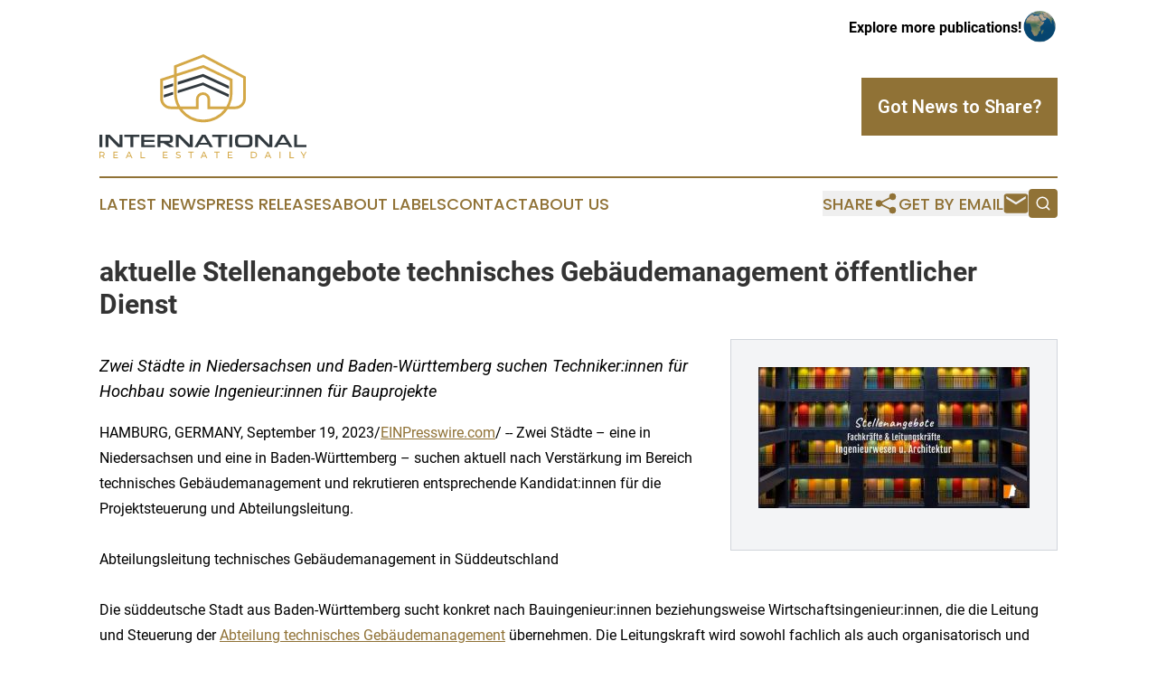

--- FILE ---
content_type: image/svg+xml
request_url: https://cdn.newsmatics.com/agp/sites/internationalrealestatedaily-logo-1.svg
body_size: 10223
content:
<?xml version="1.0" encoding="UTF-8" standalone="no"?>
<svg
   xmlns:dc="http://purl.org/dc/elements/1.1/"
   xmlns:cc="http://creativecommons.org/ns#"
   xmlns:rdf="http://www.w3.org/1999/02/22-rdf-syntax-ns#"
   xmlns:svg="http://www.w3.org/2000/svg"
   xmlns="http://www.w3.org/2000/svg"
   xmlns:sodipodi="http://sodipodi.sourceforge.net/DTD/sodipodi-0.dtd"
   xmlns:inkscape="http://www.inkscape.org/namespaces/inkscape"
   id="Layer_1"
   data-name="Layer 1"
   viewBox="0 0 717.59998 360.67999"
   version="1.1"
   sodipodi:docname="International-Real-Estate-Daily-Zarnab-SVG_cropped.svg"
   width="717.59998"
   height="360.67999"
   inkscape:version="0.92.3 (2405546, 2018-03-11)">
  <metadata
     id="metadata77">
    <rdf:RDF>
      <cc:Work
         rdf:about="">
        <dc:format>image/svg+xml</dc:format>
        <dc:type
           rdf:resource="http://purl.org/dc/dcmitype/StillImage" />
      </cc:Work>
    </rdf:RDF>
  </metadata>
  <sodipodi:namedview
     pagecolor="#ffffff"
     bordercolor="#666666"
     borderopacity="1"
     objecttolerance="10"
     gridtolerance="10"
     guidetolerance="10"
     inkscape:pageopacity="0"
     inkscape:pageshadow="2"
     inkscape:window-width="640"
     inkscape:window-height="480"
     id="namedview75"
     showgrid="false"
     inkscape:zoom="0.46388889"
     inkscape:cx="358.79"
     inkscape:cy="180.35"
     inkscape:window-x="0"
     inkscape:window-y="0"
     inkscape:window-maximized="0"
     inkscape:current-layer="Layer_1" />
  <defs
     id="defs4">
    <style
       id="style2">.cls-1{fill:#323a3f;}.cls-2{fill:#d4a847;}</style>
  </defs>
  <title
     id="title6">International-Real-Estate-Daily-Zarnab-SVG</title>
  <path
     class="cls-1"
     d="m 0,322.36 v -42.92 h 10 v 42.92 z"
     id="path8"
     inkscape:connector-curvature="0"
     style="fill:#323a3f" />
  <path
     class="cls-1"
     d="m 64.7,322.36 -33.63,-34.37 -0.12,-0.06 v 34.43 h -10 v -42.92 h 15.24 l 33.75,34.42 v -34.42 h 10 v 42.92 z"
     id="path10"
     inkscape:connector-curvature="0"
     style="fill:#323a3f" />
  <path
     class="cls-1"
     d="m 117.48,287.11 v 35.25 h -10 v -35.18 h -21.2 v -7.74 h 52.35 v 7.67 z"
     id="path12"
     inkscape:connector-curvature="0"
     style="fill:#323a3f" />
  <path
     class="cls-1"
     d="m 145.11,322.36 v -42.92 h 46.92 v 7.36 H 155.1 v 10.3 h 35.25 v 6.76 H 155.1 v 11 h 37.49 v 7.54 z"
     id="path14"
     inkscape:connector-curvature="0"
     style="fill:#323a3f" />
  <path
     class="cls-1"
     d="m 242.88,322.36 -21.4,-14.16 h -10.24 v 14.16 h -10.16 v -42.92 h 37.71 c 9.8,0 15.79,2.43 15.79,13.41 v 2.81 c 0,8 -2.75,12.54 -15.79,12.54 h -0.44 l 20.78,14.16 z m -4.68,-35.31 h -27 v 13.54 h 27.52 c 4.49,0 6.05,-1.18 6.05,-4 v -4.37 c 0.02,-3.3 -1.52,-5.17 -6.57,-5.17 z"
     id="path16"
     inkscape:connector-curvature="0"
     style="fill:#323a3f" />
  <path
     class="cls-1"
     d="m 308.13,322.36 -33.62,-34.37 -0.13,-0.06 v 34.43 h -10 v -42.92 h 15.28 l 33.71,34.42 v -34.42 h 10.05 v 42.92 z"
     id="path18"
     inkscape:connector-curvature="0"
     style="fill:#323a3f" />
  <path
     class="cls-1"
     d="M 382.25,322.36 377.32,314 h -32.13 l -4.87,8.36 h -11.23 l 25.7,-42.92 h 12.8 l 25.83,42.92 z m -21.09,-35.56 -12,20.22 h 24 z"
     id="path20"
     inkscape:connector-curvature="0"
     style="fill:#323a3f" />
  <path
     class="cls-1"
     d="m 421.79,287.11 v 35.25 h -10 v -35.18 h -21.18 v -7.74 h 52.34 v 7.67 z"
     id="path22"
     inkscape:connector-curvature="0"
     style="fill:#323a3f" />
  <path
     class="cls-1"
     d="m 449.94,322.36 v -42.92 h 10 v 42.92 z"
     id="path24"
     inkscape:connector-curvature="0"
     style="fill:#323a3f" />
  <path
     class="cls-1"
     d="m 512.08,322.86 h -24.09 c -12.29,0 -18,-4.05 -18,-15.78 v -12.29 c 0,-11.73 5.62,-15.79 18,-15.79 h 24.15 c 12.29,0 18,4.06 18,15.79 v 12.23 c -0.03,11.66 -5.77,15.84 -18.06,15.84 z m 7.86,-27.14 c 0,-6.42 -3,-8.85 -9.67,-8.85 h -20.48 c -6.67,0 -9.67,2.37 -9.67,8.85 v 10.36 c 0,6.8 3,8.92 9.24,8.92 h 21.27 c 6.24,0 9.24,-2.12 9.24,-8.92 z"
     id="path26"
     inkscape:connector-curvature="0"
     style="fill:#323a3f" />
  <path
     class="cls-1"
     d="m 583.26,322.36 -33.63,-34.37 -0.12,-0.06 v 34.43 h -10.05 v -42.92 h 15.33 l 33.71,34.42 v -34.42 h 10 v 42.92 z"
     id="path28"
     inkscape:connector-curvature="0"
     style="fill:#323a3f" />
  <path
     class="cls-1"
     d="M 657.38,322.36 652.45,314 h -32.13 l -4.87,8.36 h -11.23 l 25.64,-42.92 h 12.86 l 25.82,42.92 z m -21.09,-35.56 -12,20.22 h 24 z"
     id="path30"
     inkscape:connector-curvature="0"
     style="fill:#323a3f" />
  <path
     class="cls-1"
     d="m 674.47,322.36 v -42.92 h 10 v 35 h 33.13 v 7.92 z"
     id="path32"
     inkscape:connector-curvature="0"
     style="fill:#323a3f" />
  <path
     class="cls-2"
     d="m 14.86,360.41 -4.8,-6.83 c -0.44,0 -0.92,0.07 -1.39,0.07 H 3.18 v 6.76 H 0 v -22.22 h 8.67 c 5.78,0 9.27,2.92 9.27,7.74 a 7,7 0 0 1 -4.89,7 l 5.27,7.46 z m -0.07,-14.48 c 0,-3.17 -2.12,-5 -6.19,-5 H 3.18 v 10 h 5.39 c 4.07,0.02 6.22,-1.82 6.22,-5 z"
     id="path34"
     inkscape:connector-curvature="0"
     style="fill:#d4a847" />
  <path
     class="cls-2"
     d="m 64.27,357.65 v 2.76 H 48.14 v -22.22 h 15.65 v 2.76 H 51.31 v 6.83 h 11.15 v 2.69 H 51.31 v 7.18 z"
     id="path36"
     inkscape:connector-curvature="0"
     style="fill:#d4a847" />
  <path
     class="cls-2"
     d="M 108.63,354.86 H 96.79 l -2.45,5.55 H 91.1 l 10.07,-22.22 h 3.14 l 10.1,22.22 h -3.34 z m -1.11,-2.54 -4.8,-10.89 -4.79,10.89 z"
     id="path38"
     inkscape:connector-curvature="0"
     style="fill:#d4a847" />
  <path
     class="cls-2"
     d="m 142.79,338.19 h 3.17 v 19.46 h 12 v 2.76 h -15.17 z"
     id="path40"
     inkscape:connector-curvature="0"
     style="fill:#d4a847" />
  <path
     class="cls-2"
     d="m 236.42,357.65 v 2.76 h -16.13 v -22.22 h 15.68 v 2.76 h -12.51 v 6.83 h 11.15 v 2.69 h -11.15 v 7.18 z"
     id="path42"
     inkscape:connector-curvature="0"
     style="fill:#d4a847" />
  <path
     class="cls-2"
     d="m 264.59,357.86 1.17,-2.48 a 11.41,11.41 0 0 0 7.34,2.58 c 3.84,0 5.49,-1.5 5.49,-3.43 0,-5.43 -13.46,-2 -13.46,-10.26 0,-3.43 2.66,-6.35 8.5,-6.35 a 13.08,13.08 0 0 1 7.15,2 l -1.05,2.54 a 11.48,11.48 0 0 0 -6.1,-1.81 c -3.77,0 -5.39,1.59 -5.39,3.53 0,5.42 13.46,2 13.46,10.19 0,3.39 -2.73,6.31 -8.6,6.31 -3.4,-0.02 -6.73,-1.16 -8.51,-2.82 z"
     id="path44"
     inkscape:connector-curvature="0"
     style="fill:#d4a847" />
  <path
     class="cls-2"
     d="m 315.49,340.95 h -7.62 v -2.76 h 18.38 v 2.76 h -7.62 v 19.46 h -3.14 z"
     id="path46"
     inkscape:connector-curvature="0"
     style="fill:#d4a847" />
  <path
     class="cls-2"
     d="m 367.79,354.86 h -11.78 l -2.44,5.55 h -3.27 l 10.06,-22.22 h 3.14 l 10.1,22.22 h -3.33 z m -1.11,-2.54 -4.79,-10.89 -4.8,10.89 z"
     id="path48"
     inkscape:connector-curvature="0"
     style="fill:#d4a847" />
  <path
     class="cls-2"
     d="m 405.26,340.95 h -7.62 v -2.76 h 18.38 v 2.76 h -7.62 v 19.46 h -3.14 z"
     id="path50"
     inkscape:connector-curvature="0"
     style="fill:#d4a847" />
  <path
     class="cls-2"
     d="m 460.67,357.65 v 2.76 h -16.13 v -22.22 h 15.69 v 2.76 h -12.51 v 6.83 h 11.14 v 2.69 h -11.14 v 7.18 z"
     id="path52"
     inkscape:connector-curvature="0"
     style="fill:#d4a847" />
  <path
     class="cls-2"
     d="m 524.48,338.19 h 9.36 c 7.15,0 12,4.51 12,11.11 0,6.6 -4.85,11.11 -12,11.11 h -9.36 z m 9.17,19.46 c 5.49,0 9,-3.37 9,-8.35 0,-4.98 -3.53,-8.35 -9,-8.35 h -6 v 16.7 z"
     id="path54"
     inkscape:connector-curvature="0"
     style="fill:#d4a847" />
  <path
     class="cls-2"
     d="m 589.6,354.86 h -11.81 l -2.44,5.55 h -3.27 l 10.06,-22.22 h 3.14 l 10.1,22.22 h -3.33 z m -1.11,-2.54 -4.79,-10.89 -4.8,10.89 z"
     id="path56"
     inkscape:connector-curvature="0"
     style="fill:#d4a847" />
  <path
     class="cls-2"
     d="m 623.79,338.19 h 3.17 v 22.22 h -3.17 z"
     id="path58"
     inkscape:connector-curvature="0"
     style="fill:#d4a847" />
  <path
     class="cls-2"
     d="m 658.65,338.19 h 3.14 v 19.46 h 12 v 2.76 h -15.2 z"
     id="path60"
     inkscape:connector-curvature="0"
     style="fill:#d4a847" />
  <path
     class="cls-2"
     d="m 708.79,352.73 v 7.68 h -3.14 v -7.75 l -8.86,-14.47 h 3.39 l 7.11,11.67 7.15,-11.71 h 3.14 z"
     id="path62"
     inkscape:connector-curvature="0"
     style="fill:#d4a847" />
  <path
     class="cls-2"
     d="M 359.88,236.17 A 101.39,101.39 0 0 1 275,190.17 H 246.79 A 36.48,36.48 0 0 1 210.36,153.74 V 85.44 L 258.53,70.01 V 39.21 L 360.23,0 l 147,77.78 v 76 a 36.48,36.48 0 0 1 -36.44,36.4 h -26 a 101.36,101.36 0 0 1 -84.91,45.99 z m -73.62,-46 a 92.08,92.08 0 0 0 147.23,0 h -59.13 v -33.46 a 15.57,15.57 0 1 0 -31.14,0 v 33.47 z m 163.86,-9.22 h 20.67 A 27.25,27.25 0 0 0 498,153.74 V 83.33 L 359.63,10.11 267.72,45.53 v 21.53 l 92.55,-29.64 100.98,48.44 v 48.9 a 100.82,100.82 0 0 1 -11.13,46.2 z m -66.54,0 h 56 a 91.6,91.6 0 0 0 12.41,-46.16 V 91.7 l -92.4,-44.38 -91.87,29.42 v 58.06 a 91.51,91.51 0 0 0 12.42,46.16 H 334 v -24.25 a 24.79,24.79 0 1 1 49.58,0 z m -164,-88.79 v 61.58 a 27.25,27.25 0 0 0 27.21,27.22 h 22.87 A 100.82,100.82 0 0 1 258.53,134.8 V 79.69 Z"
     id="path64"
     inkscape:connector-curvature="0"
     style="fill:#d4a847" />
  <polygon
     class="cls-1"
     points="224.34,123.74 256.32,113.7 256.32,104.04 224.34,114.08 "
     id="polygon66"
     style="fill:#323a3f"
     transform="translate(-1.21,-3.14)" />
  <polygon
     class="cls-1"
     points="360.41,71.37 272.51,98.96 272.51,108.62 359.78,81.23 449.85,122.79 449.85,112.64 "
     id="polygon68"
     style="fill:#323a3f"
     transform="translate(-1.21,-3.14)" />
  <path
     class="cls-1"
     d="m 447.53,148.8 a 89.6,89.6 0 0 0 1,-9.69 L 359.2,97.86 271.3,125.45 v 9.66 l 87.27,-27.39 z"
     id="path70"
     inkscape:connector-curvature="0"
     style="fill:#323a3f" />
  <path
     class="cls-1"
     d="m 255.11,134.8 v -4.23 l -32,10 v 9.67 l 32.12,-10.08 c -0.07,-1.76 -0.12,-3.55 -0.12,-5.36 z"
     id="path72"
     inkscape:connector-curvature="0"
     style="fill:#323a3f" />
</svg>
